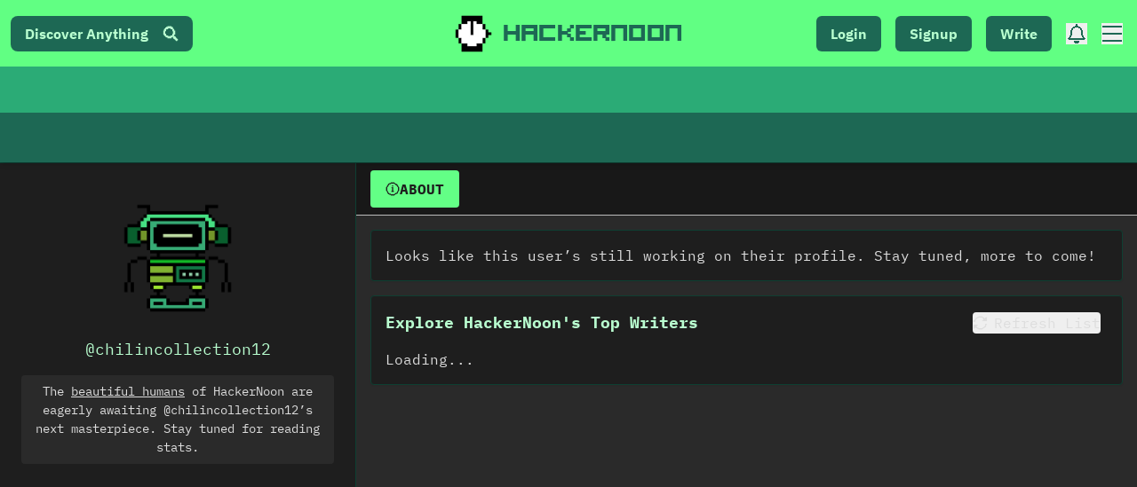

--- FILE ---
content_type: text/html; charset=UTF-8
request_url: https://geolocation-db.com/json/
body_size: 68
content:
{"country_code":"US","country_name":"United States","city":null,"postal":null,"latitude":37.751,"longitude":-97.822,"IPv4":"3.140.243.191","state":null}